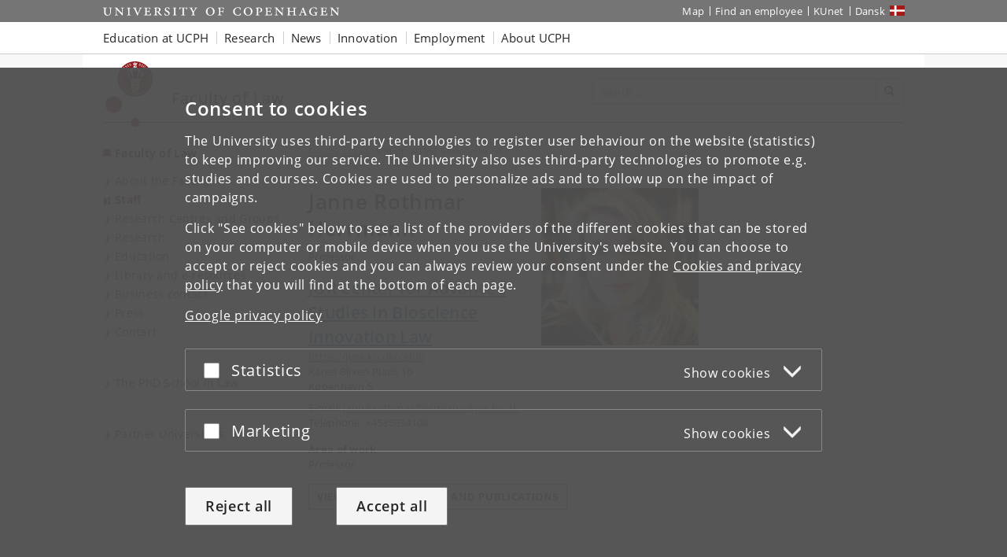

--- FILE ---
content_type: text/css; charset=utf-8
request_url: https://cdn.jsdelivr.net/gh/ku-kom/bootstrap@ad625490ca3061d33a2f96528e00601e227f5e45/docs/dist/css/doctypes/medarbejderoversigt.css
body_size: 3959
content:
@media all and (max-width:767px){#purecontent{margin-top:23px}}.nav{background:0 0;border:0;font-family:inherit;font-size:inherit;height:auto;width:inherit}@media all and (-ms-high-contrast:none),(-ms-high-contrast:active){#navbar{display:-ms-flexbox!important;display:flex!important}#navbar_menu{-ms-flex:1;flex:1}.nyheder.dropdown-menu{width:252px}}@supports (-ms-ime-align:auto){.nyheder.dropdown-menu{width:252px}}head:first-child+body .nav{background-position:unset}body.pureportal #content .person_view .view_container p{margin:8px 0 8px!important;padding:0}body.PureIntegration a,body.pureportal a{text-decoration:underline}.nav li{padding-bottom:unset;text-align:unset}.nav a{font-size:inherit;font-weight:inherit}.dropdown{background:0 0;left:0;position:relative;text-align:left;top:unset;width:auto}.dropdown ul{border:0;width:fit-content;min-width:160px}.dropdown ul li.dropdown-mwnu{border:0}#purecontent a{color:#2c6694}#purecontent a:visited{color:#3d239c}#content{border-top:none;width:100%!important;max-width:1070px;float:none;padding-top:0;color:inherit}div.portal_navigator{font-size:inherit}ol.portal_list{float:left;margin-bottom:15px}ol.portal_list>li{font-size:inherit}ol.portal_list li p.type{font-size:12px;line-height:14px}.portal_navigator_result ol.portal_list li p.type{font-size:12px;line-height:18px}.pureportal .label{color:inherit;font-size:12px;font-weight:400}ol.portal_list li.portal_list_item_group{color:#252525}.downloads_count{color:#666!important;border-bottom:1px solid #666!important}.downloads_count .label{padding-left:0}.portal_list_item>.downloads_count{width:33%!important}#purecontent .view_container .downloads_count{width:70%!important;margin-left:5px;margin-bottom:5px}#purecontent .view_container .person_publication_rendering>div:first-child{float:right}li.portal_list_item_most_downloaded div.portal_content_properties{top:50px}ol.portal_list li a,ol.portal_list li h2.title a{color:#2c6694!important;font-weight:600;line-height:18px;word-break:break-word;text-decoration:underline}ol.portal_list li a>span>strong{font-weight:600}div.rendering p.type,ol.portal_list>li{color:#252525}#latest_publication_box_custom h3>a{color:#252525}#latest_publication_box_custom h3,.downloadstatistics-box h3{border-bottom:1px solid #959595;padding-bottom:9px;margin-bottom:2px}.view_container ul.tabs{height:auto;width:100%;clear:both;margin:20px 0;border-bottom:1px solid #ccc}.view_container ul.tabs::after,.view_container ul.tabs::before{content:" ";display:table}.view_container ul.tabs::after{clear:both}.view_container ul.tabs>li{margin-left:2px}.view_container ul.tabs li a{color:#252525!important;background:0 0;text-decoration:none;background-color:#f3f3f3;border:1px solid #ccc;border-bottom:0;padding:10px 10px;border-top-left-radius:2px;border-top-right-radius:2px}.view_container ul.tabs li.selected a{color:#fff!important;background-color:#757575;border:1px solid #757575;border-bottom:0;font-weight:inherit}.portal-dropdown .dropdown-menu{padding:0;margin:0}.quick_nav{margin:0 0 15px 0!important}.portal_navigator_result,.quick_nav{float:left;width:100%}.organisations-relations .for_publications .portal_navigator_top{float:left;width:100%}.portal_navigator_top>.portal_navigator_row{float:right;width:100%}.export_cv{float:left;clear:both;width:100%}table.properties>tbody>tr:hover{background-color:#f5f5f5}.organisations-relations table.properties td{padding-bottom:8px;background-color:transparent}.organisations-relations table.properties tr>td:first-child,.organisations-relations table.properties tr>td:nth-child(2){padding-right:5px}.striped-list li{padding:5px}#purecontent .person_text h2.title{font-size:16px!important;font-weight:600!important;color:#252525!important}.rendering h2{font-size:13px!important;margin:0}.striped-list h2.title{font-size:14px!important;font-weight:600!important;color:#252525!important}.striped-list h2.title a{color:inherit!important;font-weight:600!important}.view_title .title{font-size:18px!important;color:#252525!important}.view_title .type{font-size:16px!important;font-weight:400!important}.view_title .person{font-size:16px;font-weight:600}.column-layout-standard .view_title .type{font-size:14px!important;padding-left:0}.portal-dropdown .dropdown-menu li{width:100%}.publications_view .rendering ul.relations{clear:both}.person_photo{margin-left:5px}.portal_navigator_bottom{clear:both;float:left;width:100%;padding:0}.publikationsliste .view_container ul.tabs>li:first-child,.publikationsliste .view_container ul.tabs>li:nth-child(3){display:none;width:0}.search_tips{margin-bottom:10px!important}.ku-leftmenu .nav ul ul a{border:0}ol.portal_list li.portal_list_item_group{font-size:14px}div.portal_navigator_ordering .portal_navigator_popup_content a{padding-right:3px}div.portal_navigator_top{overflow:visible}.portal_navigator_rss{margin-left:4px}.relations a.link{overflow-wrap:break-word;word-wrap:break-word;text-decoration:underline!important}.search_button:focus{outline:1px solid #2c6694!important}span.portal_navigator_links em.portal_navigator_divider{padding:0;color:#252525!important}@media all and (max-width:480px){.pureportal .portal_columns_body .portal_columns_column{width:100%!important}.pureportal .portal_columns_body .portal_columns_column>div:first-child{padding:0!important}}table.dataTable tfoot{display:table-header-group}table.dataTable tbody+tfoot{display:none}.table.dataTable tr td input:placeholder-shown{text-overflow:ellipsis;white-space:nowrap;overflow:hidden}.dataTable{font-size:14px;clear:both;margin-top:6px!important;margin-bottom:23px!important;max-width:none!important;word-wrap:break-word;table-layout:auto!important;border-bottom:1px solid #ddd}@media screen and (min-width:768px){.dataTable{font-size:12px}table.dataTable thead+tfoot{display:table-header-group}table.dataTable tfoot input{font-weight:400;width:100%!important;padding:5px 6px}}.dataTable td:focus,.dataTable th:focus{outline:1px dotted #000}.dataTable>tbody>tr:hover{background-color:#f5f5f5}table.dataTable thead td:active,table.dataTable thead th:active{outline:0}table.dataTable thead .sorting,table.dataTable thead .sorting_asc,table.dataTable thead .sorting_asc_disabled,table.dataTable thead .sorting_desc,table.dataTable thead .sorting_desc_disabled{position:relative;cursor:pointer}.dataTable thead .sorting:after,.dataTable thead .sorting_asc:after,.dataTable thead .sorting_asc_disabled:after,.dataTable thead .sorting_desc:after,.dataTable thead .sorting_desc_disabled:after{position:absolute;bottom:8px;right:8px;display:block;font-family:'Glyphicons Halflings';font-weight:400;color:#888}.dataTable thead .sorting:after{color:#d3d3d3;content:"\e150"}.dataTable thead .sorting_asc:after{content:"\e155"}.dataTable thead .sorting_desc:after{content:"\e156"}table.dataTable tbody tr{background-color:#fff}table.dataTable tbody tr.selected{background-color:#b0bed9}table.dataTable tbody td,table.dataTable tbody th{padding:8px 10px}table.dataTable.display tbody td,table.dataTable.display tbody th,table.dataTable.row-border tbody td,table.dataTable.row-border tbody th{border-top:1px solid #ddd}table.dataTable.display tbody tr:first-child td,table.dataTable.display tbody tr:first-child th,table.dataTable.row-border tbody tr:first-child td,table.dataTable.row-border tbody tr:first-child th{border-top:none}table.dataTable.cell-border tbody td,table.dataTable.cell-border tbody th{border-top:1px solid #ddd;border-right:1px solid #ddd}table.dataTable.cell-border tbody tr td:first-child,table.dataTable.cell-border tbody tr th:first-child{border-left:1px solid #ddd}table.dataTable.cell-border tbody tr:first-child td,table.dataTable.cell-border tbody tr:first-child th{border-top:none}table.dataTable.display tbody tr.odd,table.dataTable.stripe tbody tr.odd{background-color:#f9f9f9}table.dataTable.display tbody tr.odd.selected,table.dataTable.stripe tbody tr.odd.selected{background-color:#acbad4}table.dataTable.display tbody tr:hover,table.dataTable.hover tbody tr:hover{background-color:#f6f6f6}table.dataTable.display tbody tr:hover.selected,table.dataTable.hover tbody tr:hover.selected{background-color:#aab7d1}table.dataTable.display tbody tr>.sorting_1,table.dataTable.display tbody tr>.sorting_2,table.dataTable.display tbody tr>.sorting_3,table.dataTable.order-column tbody tr>.sorting_1,table.dataTable.order-column tbody tr>.sorting_2,table.dataTable.order-column tbody tr>.sorting_3{background-color:#fafafa}table.dataTable.display tbody tr.selected>.sorting_1,table.dataTable.display tbody tr.selected>.sorting_2,table.dataTable.display tbody tr.selected>.sorting_3,table.dataTable.order-column tbody tr.selected>.sorting_1,table.dataTable.order-column tbody tr.selected>.sorting_2,table.dataTable.order-column tbody tr.selected>.sorting_3{background-color:#acbad5}table.dataTable.display tbody tr.odd>.sorting_1,table.dataTable.order-column.stripe tbody tr.odd>.sorting_1{background-color:#f1f1f1}table.dataTable.display tbody tr.odd>.sorting_2,table.dataTable.order-column.stripe tbody tr.odd>.sorting_2{background-color:#f3f3f3}table.dataTable.display tbody tr.odd>.sorting_3,table.dataTable.order-column.stripe tbody tr.odd>.sorting_3{background-color:#f5f5f5}table.dataTable.display tbody tr.odd.selected>.sorting_1,table.dataTable.order-column.stripe tbody tr.odd.selected>.sorting_1{background-color:#a6b4cd}table.dataTable.display tbody tr.odd.selected>.sorting_2,table.dataTable.order-column.stripe tbody tr.odd.selected>.sorting_2{background-color:#a8b5cf}table.dataTable.display tbody tr.odd.selected>.sorting_3,table.dataTable.order-column.stripe tbody tr.odd.selected>.sorting_3{background-color:#a9b7d1}table.dataTable.display tbody tr.even>.sorting_1,table.dataTable.order-column.stripe tbody tr.even>.sorting_1{background-color:#fafafa}table.dataTable.display tbody tr.even>.sorting_2,table.dataTable.order-column.stripe tbody tr.even>.sorting_2{background-color:#fcfcfc}table.dataTable.display tbody tr.even>.sorting_3,table.dataTable.order-column.stripe tbody tr.even>.sorting_3{background-color:#fefefe}table.dataTable.display tbody tr.even.selected>.sorting_1,table.dataTable.order-column.stripe tbody tr.even.selected>.sorting_1{background-color:#acbad5}table.dataTable.display tbody tr.even.selected>.sorting_2,table.dataTable.order-column.stripe tbody tr.even.selected>.sorting_2{background-color:#aebcd6}table.dataTable.display tbody tr.even.selected>.sorting_3,table.dataTable.order-column.stripe tbody tr.even.selected>.sorting_3{background-color:#afbdd8}table.dataTable.display tbody tr:hover>.sorting_1,table.dataTable.order-column.hover tbody tr:hover>.sorting_1{background-color:#eaeaea}table.dataTable.display tbody tr:hover>.sorting_2,table.dataTable.order-column.hover tbody tr:hover>.sorting_2{background-color:#ececec}table.dataTable.display tbody tr:hover>.sorting_3,table.dataTable.order-column.hover tbody tr:hover>.sorting_3{background-color:#efefef}table.dataTable.display tbody tr:hover.selected>.sorting_1,table.dataTable.order-column.hover tbody tr:hover.selected>.sorting_1{background-color:#a2aec7}table.dataTable.display tbody tr:hover.selected>.sorting_2,table.dataTable.order-column.hover tbody tr:hover.selected>.sorting_2{background-color:#a3b0c9}table.dataTable.display tbody tr:hover.selected>.sorting_3,table.dataTable.order-column.hover tbody tr:hover.selected>.sorting_3{background-color:#a5b2cb}table.dataTable.no-footer{border-bottom:1px solid #eee}table.dataTable.nowrap td,table.dataTable.nowrap th{white-space:nowrap}table.dataTable.compact thead td,table.dataTable.compact thead th{padding:4px 17px 4px 4px}table.dataTable.compact tfoot td,table.dataTable.compact tfoot th{padding:4px}table.dataTable.compact tbody td,table.dataTable.compact tbody th{padding:4px}table.dataTable td.dt-left,table.dataTable th.dt-left{text-align:left}table.dataTable td.dataTables_empty,table.dataTable td.dt-center,table.dataTable th.dt-center{text-align:center}table.dataTable td.dt-right,table.dataTable th.dt-right{text-align:right}table.dataTable td.dt-justify,table.dataTable th.dt-justify{text-align:justify}table.dataTable td.dt-nowrap,table.dataTable th.dt-nowrap{white-space:nowrap}table.dataTable tfoot td.dt-head-left,table.dataTable tfoot th.dt-head-left,table.dataTable thead td.dt-head-left,table.dataTable thead th.dt-head-left{text-align:left}table.dataTable tfoot td.dt-head-center,table.dataTable tfoot th.dt-head-center,table.dataTable thead td.dt-head-center,table.dataTable thead th.dt-head-center{text-align:center}table.dataTable tfoot td.dt-head-right,table.dataTable tfoot th.dt-head-right,table.dataTable thead td.dt-head-right,table.dataTable thead th.dt-head-right{text-align:right}table.dataTable tfoot td.dt-head-justify,table.dataTable tfoot th.dt-head-justify,table.dataTable thead td.dt-head-justify,table.dataTable thead th.dt-head-justify{text-align:justify}table.dataTable tfoot td.dt-head-nowrap,table.dataTable tfoot th.dt-head-nowrap,table.dataTable thead td.dt-head-nowrap,table.dataTable thead th.dt-head-nowrap{white-space:nowrap}table.dataTable tbody td.dt-body-left,table.dataTable tbody th.dt-body-left{text-align:left}table.dataTable tbody td.dt-body-center,table.dataTable tbody th.dt-body-center{text-align:center}table.dataTable tbody td.dt-body-right,table.dataTable tbody th.dt-body-right{text-align:right}table.dataTable tbody td.dt-body-justify,table.dataTable tbody th.dt-body-justify{text-align:justify}table.dataTable tbody td.dt-body-nowrap,table.dataTable tbody th.dt-body-nowrap{white-space:nowrap}table.dataTable,table.dataTable td,table.dataTable th{box-sizing:content-box}.dataTables_wrapper{position:relative;clear:both;*zoom:1;zoom:1}.dataTables_wrapper .dataTables_length{float:left}.dataTables_wrapper .dataTables_filter{float:right;text-align:right}.dataTables_wrapper .dataTables_filter input{margin-left:.5em}.dataTables_wrapper .dataTables_info{clear:both;float:left;padding-top:.755em}.dataTables_wrapper .dataTables_paginate{float:right;text-align:right;padding-top:.25em}.dataTables_wrapper .dataTables_paginate .paginate_button{position:relative;float:left;padding:6px 10px;line-height:1.5;text-decoration:none;color:#666;background-color:#fff;border:1px solid #ddd;margin-left:-1px;cursor:pointer}.dataTables_wrapper .dataTables_paginate .paginate_button.current,.dataTables_wrapper .dataTables_paginate .paginate_button.current:hover{z-index:3;color:#fff;background-color:#757575;border-color:#757575;cursor:default}.dataTables_wrapper .dataTables_paginate .paginate_button.disabled,.dataTables_wrapper .dataTables_paginate .paginate_button.disabled:active,.dataTables_wrapper .dataTables_paginate .paginate_button.disabled:hover{color:#757575;background-color:#fff;border-color:#ddd;cursor:not-allowed}.dataTables_wrapper .dataTables_paginate .paginate_button:hover{z-index:2;color:#666;background-color:#eee;border-color:#ddd}.dataTables_wrapper .dataTables_paginate .paginate_button:active{z-index:2;color:#666;background-color:#eee;border-color:#ddd}.dataTables_wrapper .dataTables_paginate .ellipsis{padding:0 1em}.dataTables_wrapper .dataTables_processing{position:absolute;top:50%;left:50%;width:100%;height:40px;margin-left:-50%;margin-top:-25px;padding-top:20px;text-align:center;font-size:1.2em;background-color:#fff;background:linear-gradient(to right,rgba(255,255,255,0) 0,rgba(255,255,255,.9) 25%,rgba(255,255,255,.9) 75%,rgba(255,255,255,0) 100%)}.dataTables_wrapper .dataTables_filter,.dataTables_wrapper .dataTables_info,.dataTables_wrapper .dataTables_length,.dataTables_wrapper .dataTables_paginate,.dataTables_wrapper .dataTables_processing{color:#333}.dataTables_wrapper .dataTables_scroll{clear:both}.dataTables_wrapper .dataTables_scroll div.dataTables_scrollBody{*margin-top:-1px;-webkit-overflow-scrolling:touch}.dataTables_wrapper .dataTables_scroll div.dataTables_scrollBody>table>tbody>tr>td,.dataTables_wrapper .dataTables_scroll div.dataTables_scrollBody>table>tbody>tr>th,.dataTables_wrapper .dataTables_scroll div.dataTables_scrollBody>table>thead>tr>td,.dataTables_wrapper .dataTables_scroll div.dataTables_scrollBody>table>thead>tr>th{vertical-align:middle}.dataTables_wrapper .dataTables_scroll div.dataTables_scrollBody>table>tbody>tr>td>div.dataTables_sizing,.dataTables_wrapper .dataTables_scroll div.dataTables_scrollBody>table>tbody>tr>th>div.dataTables_sizing,.dataTables_wrapper .dataTables_scroll div.dataTables_scrollBody>table>thead>tr>td>div.dataTables_sizing,.dataTables_wrapper .dataTables_scroll div.dataTables_scrollBody>table>thead>tr>th>div.dataTables_sizing{height:0;overflow:hidden;margin:0!important;padding:0!important}.dataTables_wrapper.no-footer .dataTables_scrollBody{border-bottom:1px solid #111}.dataTables_wrapper.no-footer div.dataTables_scrollBody>table,.dataTables_wrapper.no-footer div.dataTables_scrollHead table.dataTable{border-bottom:none}.dataTables_wrapper:after{visibility:hidden;display:block;content:"";clear:both;height:0}@media screen and (max-width:767px){.dataTables_wrapper .dataTables_info,.dataTables_wrapper .dataTables_paginate{float:none;text-align:center}.dataTables_wrapper .dataTables_paginate{margin-top:.5em}}@media screen and (max-width:640px){.dataTables_wrapper .dataTables_filter,.dataTables_wrapper .dataTables_length{float:none;text-align:center}.dataTables_wrapper .dataTables_filter{margin-top:.5em}}table.fixedHeader-floating{position:fixed!important;background-color:#fff}table.fixedHeader-floating.no-footer{border-bottom-width:0}table.fixedHeader-locked{position:absolute!important;background-color:#fff}@media print{table.fixedHeader-floating{display:none}}table.dataTable.dtr-inline.collapsed>tbody>tr>td.child,table.dataTable.dtr-inline.collapsed>tbody>tr>td.dataTables_empty,table.dataTable.dtr-inline.collapsed>tbody>tr>th.child{cursor:default!important}table.dataTable.dtr-inline.collapsed>tbody>tr>td.child:before,table.dataTable.dtr-inline.collapsed>tbody>tr>td.dataTables_empty:before,table.dataTable.dtr-inline.collapsed>tbody>tr>th.child:before{display:none!important}table.dataTable.dtr-inline.collapsed>tbody>tr[role=row]>td:first-child,table.dataTable.dtr-inline.collapsed>tbody>tr[role=row]>th:first-child{position:relative;padding-left:30px;cursor:pointer}.dataTable.dtr-inline.collapsed>tbody>tr>td:first-child,.dataTable.dtr-inline.collapsed>tbody>tr>th:first-child{position:relative;padding-left:10px;cursor:pointer;padding-bottom:45px}.dataTable.dtr-inline.collapsed>tbody>tr>td:first-child:before,.dataTable.dtr-inline.collapsed>tbody>tr>th:first-child:before{bottom:9px;left:11px;height:20px;width:100px;display:block;position:absolute;padding-top:6px;padding-left:10px;padding-right:5px;color:#666;border-top:1px solid #ccc;border-left:1px solid #ccc;border-bottom:1px solid #ccc;background-color:#fff;box-sizing:content-box;font-family:'Glyphicons Halflings';line-height:12px;content:"\e252";font-size:12px}.dataTable.dtr-inline.collapsed>tbody>tr.parent>td:first-child:before,.dataTable.dtr-inline.collapsed>tbody>tr.parent>th:first-child:before{content:"\e253";padding-top:5px;padding-bottom:1px}.dataTable.dtr-inline.collapsed>tbody>tr>td:not(.child):first-child:after,.dataTable.dtr-inline.collapsed>tbody>tr>th:not(.child):first-child:after{bottom:9px;left:38px;height:20px;width:100px;display:block;position:absolute;padding-top:6px;padding-left:6px;padding-right:6px;color:#252525;border-top:1px solid #ccc;border-right:1px solid #ccc;border-bottom:1px solid #ccc;background-color:#fff;box-sizing:content-box;line-height:12px;content:"Vis detaljer";letter-spacing:.7px;font-size:11px;text-transform:uppercase;font-weight:600;cursor:pointer}.dataTable.dtr-inline.collapsed>tbody>tr.parent>td:first-child:after,.dataTable.dtr-inline.collapsed>tbody>tr.parent>th:first-child:after{content:"Skjul detaljer"}html:lang(en) .dataTable.dtr-inline.collapsed>tbody>tr>td:not(.child):first-child:after,html:lang(en) .dataTable.dtr-inline.collapsed>tbody>tr>th:not(.child):first-child:after{content:"Show details"}html:lang(en) .dataTable.dtr-inline.collapsed>tbody>tr.parent>td:first-child:after,html:lang(en) .dataTable.dtr-inline.collapsed>tbody>tr.parent>th:first-child:after{content:"Hide details"}table.dataTable.dtr-inline.collapsed.compact>tbody>tr>td:first-child,table.dataTable.dtr-inline.collapsed.compact>tbody>tr>th:first-child{padding-left:27px}table.dataTable.dtr-inline.collapsed.compact>tbody>tr>td:first-child:before,table.dataTable.dtr-inline.collapsed.compact>tbody>tr>th:first-child:before{top:5px;left:4px;height:14px;width:14px;border-radius:14px;line-height:14px;text-indent:3px}table.dataTable.dtr-column>tbody>tr>td.control,table.dataTable.dtr-column>tbody>tr>th.control{position:relative;cursor:pointer}table.dataTable.dtr-column>tbody>tr>td.control:before,table.dataTable.dtr-column>tbody>tr>th.control:before{top:50%;left:50%;height:16px;width:16px;margin-top:-10px;margin-left:-10px;display:block;position:absolute;color:#fff;border:2px solid #fff;border-radius:14px;box-shadow:0 0 3px #444;box-sizing:content-box;text-align:center;text-indent:0!important;font-family:'Courier New',Courier,monospace;line-height:14px;content:'+';background-color:#31b131}table.dataTable.dtr-column>tbody>tr.parent td.control:before,table.dataTable.dtr-column>tbody>tr.parent th.control:before{content:'-';background-color:#d33333}table.dataTable>tbody>tr.child{padding:.5em 1em}table.dataTable>tbody>tr.child:hover{background:0 0!important}table.dataTable>tbody>tr.child ul.dtr-details{display:inline-block;list-style-type:none;margin:0;padding:0}table.dataTable>tbody>tr.child ul.dtr-details>li{border-bottom:1px solid #efefef;padding:.5em 0}table.dataTable>tbody>tr.child ul.dtr-details>li:first-child{padding-top:0}table.dataTable>tbody>tr.child ul.dtr-details>li:last-child{border-bottom:none}table.dataTable>tbody>tr.child span.dtr-title{display:inline-block;min-width:75px;font-weight:700}div.dtr-modal{position:fixed;box-sizing:border-box;top:0;left:0;height:100%;width:100%;z-index:100;padding:10em 1em}div.dtr-modal div.dtr-modal-display{position:absolute;top:0;left:0;bottom:0;right:0;width:50%;height:50%;overflow:auto;margin:auto;z-index:102;overflow:auto;background-color:#f5f5f7;border:1px solid #000;border-radius:.5em;box-shadow:0 12px 30px rgba(0,0,0,.6)}div.dtr-modal div.dtr-modal-content{position:relative;padding:1em}div.dtr-modal div.dtr-modal-close{position:absolute;top:6px;right:6px;width:22px;height:22px;border:1px solid #eaeaea;background-color:#f9f9f9;text-align:center;border-radius:3px;cursor:pointer;z-index:12}div.dtr-modal div.dtr-modal-close:hover{background-color:#eaeaea}div.dtr-modal div.dtr-modal-background{position:fixed;top:0;left:0;right:0;bottom:0;z-index:101;background:rgba(0,0,0,.6)}@media screen and (max-width:767px){div.dtr-modal div.dtr-modal-display{width:95%}}.dataTables_wrapper{margin-top:10px}.medarbejdertable tr th{white-space:nowrap;border-bottom:0}.medarbejdertable tfoot tr td{white-space:nowrap}.medarbejdertable tfoot tr td{border-bottom:2px solid #d7d7d7}@media screen and (min-width:768px){.emplistname{width:25%}.emplistworkarea+.emplistphone{width:20%}.emplistworkarea+.emplistphone+.emplistemail{width:10%}.emplisttitle+.emplistphone+.emplistemail{width:12%}}.emplistimage{width:120px}th.emplistimage{display:none}th.emplistemail{padding-right:8px!important;cursor:default!important;pointer-events:none}th.emplistemail:after,th.emplistimage:after{display:none!important}.emplistimage img{width:100px!important;float:right}.emp-title-heading>a{color:#252525;text-decoration:none}.emp-title-heading>a>h2{font-size:18px;font-weight:600;margin-top:0}#forskerprofil_kontaktoplysninger>img{float:right;margin-bottom:10px;margin-left:15px}.portal_list h2.title{line-height:14px;font-size:13px!important}.dimmed{color:#757575!important}.pure-integration-content{-webkit-overflow-scrolling:touch;width:100%;height:100vh}.pure-integration-frame{width:100%;height:100%}.forskerprofil_unit{font-size:21px;font-weight:600}.forskerprofil_titel{font-weight:15px}.forskerprofil_adresse{font-size:16px;font-weight:600}